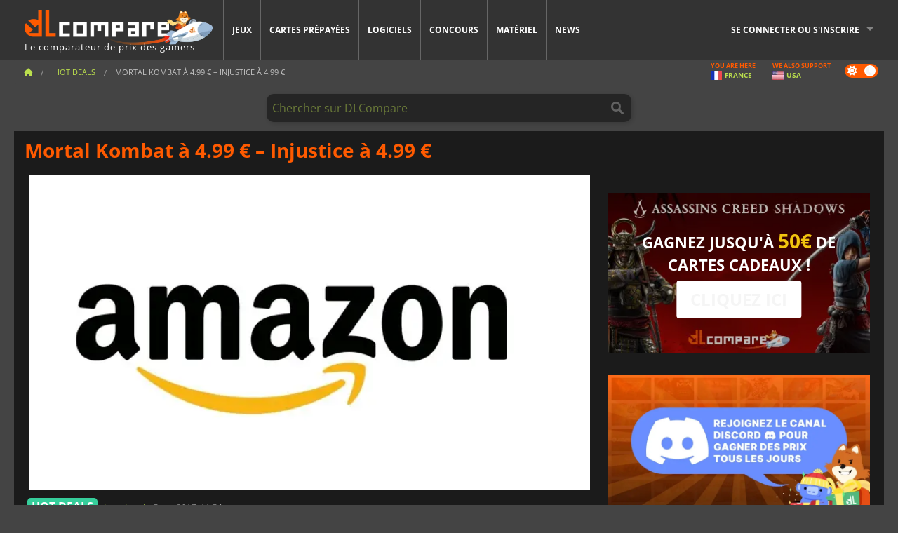

--- FILE ---
content_type: text/html; charset=UTF-8
request_url: https://www.dlcompare.fr/actualites-gaming/mortal-kombat-a-4-99-e-injustice-a-4-99-e
body_size: 9355
content:
<!DOCTYPE html>
<html xmlns="http://www.w3.org/1999/xhtml" lang="fr" xml:lang="fr" prefix="fb: https://www.facebook.com/2008/fbml og: https://ogp.me/ns#">
    <head>
        <link rel="preconnect" href="https://cdn.dlcompare.com">

                                            
    <script>
      var _paq = window._paq = window._paq || [];
      _paq.push(['trackPageView']);
      _paq.push(['enableLinkTracking']);
      (function () {
        var u = "//not-ga.dlcompare.services/";
        _paq.push(['setTrackerUrl', u + 'matomo.php']);
        _paq.push(['setSiteId', '2']);
        var d = document, g = d.createElement('script'), s = d.getElementsByTagName('script')[0];
        g.async = true;
        g.src = u + 'matomo.js';
        s.parentNode.insertBefore(g, s);
      })();
    </script>

                    
        <meta http-equiv="Content-Type" content="text/html; charset=UTF-8">
        <meta name="viewport" content="width=device-width, initial-scale=1.0" >

        <title>    Mortal Kombat à 4.99 € – Injustice à 4.99 €
</title>

                <meta name="twitter:card" content="summary_large_image">
        <meta name="twitter:site" content="@dlcompare_fr">
        <meta name="twitter:title" content="Mortal Kombat à 4.99 € – Injustice à 4.99 €">
        <meta property="og:type" content="website" >
            <meta name="description"            content="Amazon propose des prix très intéressants sur une sélection de jeux en téléchargement. Les prix chez ce célèbre revendeur étant généralement déjà très bas.">
    <meta property="og:description"     content="Amazon propose des prix très intéressants sur une sélection de jeux en téléchargement. Les prix chez ce célèbre revendeur étant généralement déjà très bas.">
    <meta name="keywords"               content="">
    <meta property="og:site_name"       content="DLCompare.fr">
    <meta property="og:title"           content="Mortal Kombat à 4.99 € – Injustice à 4.99 €">
    <meta property="og:url"             content="https://www.dlcompare.fr/actualites-gaming/mortal-kombat-a-4-99-e-injustice-a-4-99-e">
    <meta property="og:image"           content="https://cdn.dlcompare.com/others_jpg/upload/news/image/6115-mortal-kombat-a-4-99-e-injustice-a-4-99-e.jpg.webp">
    <meta name="twitter:image"          content="https://cdn.dlcompare.com/others_jpg/upload/news/image/6115-mortal-kombat-a-4-99-e-injustice-a-4-99-e.jpg.webp">
    <meta name="twitter:description"    content="Amazon propose des prix très intéressants sur une sélection de jeux en téléchargement. Les prix chez ce célèbre revendeur étant généralement déjà très bas.">

    <link rel="canonical" href="https://www.dlcompare.fr/actualites-gaming/mortal-kombat-a-4-99-e-injustice-a-4-99-e">
        <meta name="theme-color" content="#FF5A00">

        <link rel="apple-touch-icon" sizes="180x180" href="https://cdn.dlcompare.com/apple-touch-icon.png.webp">
        <link rel="icon" type="image/png" sizes="16x16" href="https://cdn.dlcompare.com/favicon-16x16.png.webp">
        <link rel="icon" type="image/png" sizes="32x32" href="https://cdn.dlcompare.com/favicon-32x32.png.webp">
        <link rel="mask-icon" color="#ff5a00" href="https://cdn.dlcompare.com/safari-pinned-tab.svg">
        <meta name="msapplication-TileColor" content="#333333">
        <link rel="manifest" href="https://cdn.dlcompare.com/manifest_fr.json">

            

        
                    <link rel="preload" href="https://cdn.dlcompare.com/sprites/upload/sprites/top-games-260125130510.css" as="style">
            <link rel="stylesheet" href="https://cdn.dlcompare.com/sprites/upload/sprites/top-games-260125130510.css">
        
            
        <link rel="preload" href="https://cdn.dlcompare.com/build/fonts/open-sans-v35-latin-regular.2e11868c.woff2" as="font" type="font/woff2" crossorigin>
        <link rel="preload" href="https://cdn.dlcompare.com/build/fonts/open-sans-v35-latin-300.4e3b09cb.woff2" as="font" type="font/woff2" crossorigin>
        <link rel="preload" href="https://cdn.dlcompare.com/build/fonts/open-sans-v35-latin-300italic.b473483c.woff2" as="font" type="font/woff2" crossorigin>
        <link rel="preload" href="https://cdn.dlcompare.com/build/fonts/open-sans-v35-latin-700.50c16efb.woff2" as="font" type="font/woff2" crossorigin>
        <link rel="preload" href="https://cdn.dlcompare.com/build/fonts/open-sans-v35-latin-700italic.2a73bb36.woff2" as="font" type="font/woff2" crossorigin>
        <link rel="preload" href="https://cdn.dlcompare.com/bundles/dlcomparemain/js/vendor/foundation.min.js" as="script">
        <link rel="preload" href="https://cdn.dlcompare.com/bundles/dlcomparemain/js/vendor/modernizr.js" as="script">
        <script>
            window.urlLoadAsyncContents = 'L2FzeW5jLWNvbnRlbnRz';
            window.urlPriceModal = 'L3ByaWNlL2RldGFpbC9faWRf';
        </script>
                    <link rel="stylesheet" href="https://cdn.dlcompare.com/build/dlc-style.1f1b2cd6.css">
                    </head>

    <body class="news-detail-container">
        <div id="fb-root"></div>
                                    
                                    
                
        <script>
            (function () {
                const parts = ("; " + document.cookie).split("; dlcompare_darkmode=");
                const darkMode = parts.length === 2 ? parts.pop().split(";").shift() : '';

                if (!darkMode || (darkMode === 'yes' && !document.body.classList.contains('bad'))) {
                    document.body.classList.add('darkmode');
                }
            })();
        </script>

                                                <div class="wrapper-extension hide-for-small hide-for-medium"></div>
        <div class="wrapper">
            <div class="row grey">
                <nav class="top-bar" data-topbar>
                    <ul class="title-area">
                        <li class="name">
                            <p>
                                <a class="topbar-logo" href="https://www.dlcompare.fr/" title="Comparez les prix des clés CD pour Jeux PC, PS5, XBOX et SWITCH. Achetez vos jeux au meilleur prix (Steam, Origin, Battle.net, Epic Games Store, PSN, Xbox Live).">
                                    <img width="268" height="50" src="https://cdn.dlcompare.com/org/bundles/dlcomparemain/img/logo-dlcompare.png.webp" alt="dlcompare"><br >
                                    <span class="hide-for-small-only">Le comparateur de prix des gamers</span>
                                </a>
                            </p>
                        </li>
                        <li class="toggle-topbar menu-icon"><a href="#" title="Menu"></a></li>
                    </ul>

                    <div class="section top-bar-section">
                        <ul class="left">
                            <li><a href="https://www.dlcompare.fr/jeux">Jeux</a></li>
                            <li><a href="https://www.dlcompare.fr/catalogue-cards">Cartes prépayées</a></li>
                            <li><a href="https://www.dlcompare.fr/logiciels">Logiciels</a></li>
                            <li class="new"><a href="https://www.dlcompare.fr/rewards">Concours</a></li>
                                                            <li class="new"><a href="https://www.dlcompare.fr/item">Matériel</a></li>
                                                        <li><a href="https://www.dlcompare.fr/actualites-gaming">News</a></li>
                        </ul>

                        <ul class="right">
                            <li id="login-section"
                                class="has-dropdown js-async-content"
                                data-block-name="login"
                                data-block-parameters="{&quot;type&quot;:&quot;news&quot;,&quot;id&quot;:227}"
                            >
                                <div class="login-loader-container">
                                    <i class="fas fa-sync fa-spin"></i>
                                </div>
                            </li>
                        </ul>
                    </div>
                </nav>
                <div class="top-nav-bar">
                                                                                    <ul class="breadcrumbs large-7 hide-for-small hide-for-medium left">
                                                                <li class="">
                                    <a href="https://www.dlcompare.fr/" title="Accueil">
                                        <span><i class="fa-solid fa-house"></i></span>
                                    </a>
                                </li>
                            
                <li>
            <a href="https://www.dlcompare.fr/bons-plans" title="Hot Deals">
                <span>Hot Deals</span>
            </a>
        </li>
        <li class="current">Mortal Kombat à 4.99 € – Injustice à 4.99 €
            </li>
                        </ul>
                                        <div class="switches white large-5 medium-12 small-12 right">
                        <div id="darkmode-switch" class="switch round small">
                            <input id="darkmode-checkbox" type="checkbox" checked>
                            <label for="darkmode-checkbox">
                                <span class="darkmode-icon"><i class="fas fa-sun"></i> &nbsp; <i class="fas fa-moon"></i></span>
                                <span class="show-for-sr">Dark mode</span>
                            </label>
                        </div>
                        <div class="js-async-content" data-block-name="geoSite" data-block-parameters="{&quot;currentUrl&quot;:&quot;\/actualites-gaming\/mortal-kombat-a-4-99-e-injustice-a-4-99-e&quot;}"></div>
                    </div>
                </div>
            </div>
                        <div id="js-large-search-container" class="row hide-for-small hide-for-medium search-grid search-container">
                <div>
                    <form method="get" action="https://www.dlcompare.fr/search">
                        <label for="right-label-large" class="hide show-for-sr">Chercher sur DLCompare</label>
                        <input name="q" class="search main-search-input" type="search" id="right-label-large" placeholder="Chercher sur DLCompare">
                        <input type="submit" value="Chercher sur DLCompare" class="hide show-for-sr" >
                    </form>
                </div>
            </div>
            <div class="row hide-for-large-up search-medium search-container">
                <div class="hide-for-small-only medium-2 columns">&nbsp;</div>
                <div class="small-12 medium-8 columns">
                    <form method="get" action="https://www.dlcompare.fr/search">
                        <label for="right-label" class="hide show-for-sr">Chercher sur DLCompare</label>
                        <input name="q" class="search main-search-input" type="search" id="right-label" placeholder="Chercher sur DLCompare">
                        <input type="submit" value="Chercher sur DLCompare" class="hide show-for-sr" >
                    </form>
                </div>
                <div class="hide-for-small-only medium-2 columns">&nbsp;</div>
            </div>
            <div id="main-search-message" class="hide" data-tab-products="Produits" data-tab-shops="Boutiques" data-tab-news="News" data-more-msg="Voir plus de résultats" data-url="https://www.dlcompare.fr/search/autocomplete" data-min-length="3"></div>
            
    <div class="row white">
        <div class="columns">
            <h1> <span>Mortal Kombat à 4.99 € – Injustice à 4.99 €</span></h1>
        </div>
    </div>

<div class="row white pricelist ">
    <div class="small-12 medium-12 large-8 columns">
            <div class="row white">
        <div class="news-columns small-12 medium-12 large-12 columns">
            <div class="article-img">
                                    <img width="800" height="450" src="https://cdn.dlcompare.com/others_jpg/upload/news/image/6115-mortal-kombat-a-4-99-e-injustice-a-4-99-e.jpg.webp" alt="Mortal Kombat à 4.99 € – Injustice à 4.99 €" title="Mortal Kombat à 4.99 € – Injustice à 4.99 €">
                            </div>
            <div class="article">
                <div class="row article-meta">
                    <div class="small-12 columns">
                                                    <span class="price">
                                <span class="p" style="background-color: #36ce9b;">HOT DEALS</span>&nbsp;
                            </span>
                                                <em class="gray">
                                                        
                                                            <a href="https://www.dlcompare.fr/actualites-gaming/auteur/fyra-frost" title="Fyra Frost">
                                    Fyra Frost
                                </a>
                                                        -
                            <em title="5 mai 2017, 11:54">5 mai 2017, 11:54</em></em>
                    </div>
                                    </div>
                
                <div class="news-body">
                    <p>Amazon propose&nbsp;des&nbsp;prix tr&egrave;s&nbsp;int&eacute;ressants sur une s&eacute;lection de (deux) jeux en t&eacute;l&eacute;chargement. Les prix chez ce c&eacute;l&egrave;bre revendeur &eacute;tant g&eacute;n&eacute;ralement d&eacute;j&agrave; tr&egrave;s bas.</p>

<p style="text-align:justify">Une fois votre achat effectu&eacute; vous recevrez une cl&eacute; CD par mail.</p>

<ul>
	<li style="text-align:justify"><strong><a href="https://www.dlcompare.fr/jeux/585/acheter-mortal-kombat-komplete-edition">Mortal Kombat Komplete Edition</a> &agrave; 4.99 &euro;&nbsp;(cl&eacute; Steam)</strong></li>
	<li style="text-align:justify"><strong><a href="https://www.dlcompare.fr/jeux/718/acheter-injustice-les-dieux-sont-parmi-nous">Injustice : Gods Among Us Ultimate Edition</a> &agrave; 4.99 &euro;&nbsp;(cl&eacute; Steam)</strong></li>
</ul>

<p>&nbsp;</p>

<div data-oembed-url="https://youtu.be/YTXuCw0Co9k">
<div style="height:0; left:0; padding-bottom:56.25%; position:relative; width:100%"><iframe allow="accelerometer; clipboard-write; encrypted-media; gyroscope; picture-in-picture;" allowfullscreen="" src="https://www.youtube.com/embed/YTXuCw0Co9k?rel=0" style="top: 0; left: 0; width: 100%; height: 100%; position: absolute; border: 0;" tabindex="-1"></iframe></div>
</div>

<p>&nbsp;</p>
                </div>
            </div>
                        <div class="spacer"></div>
            <div class="social-share">
    <a href="#" class="social-share-button" data-legacy-reveal-id="share-popup" title="Partager">
        <span class="share-title"> Partager</span>
        <i class="fa-solid fa-share"></i>
    </a>
</div>

<div id="share-popup" class="reveal-modal modal" data-reveal>
    <p class="lead">
        <span class="sub-lead">Partager le lien</span>
        <span class="title"></span>
    </p>
    <div class="popup-content">
        <div class="copy-link">
            <div class="input-container">
                <div class="left">
                    <p class="link-title">Lien à partager</p>
                    <input type="text" class="share-link-input" value="" readonly>
                </div>
                <span class="copy-url share-icon-btn" title="Copier le lien">
                    <i class="fa-regular fa-copy"></i>
                    <span>Copier le lien</span>
                </span>
            </div>
        </div>
        <div class="social-icons">
            <span class="share-icon-btn messenger" data-app-id="654810577917691" title="Messenger">
                <i class="fab fa-facebook-messenger" style="color: #1877F2; font-size: 29px;"></i>
                <span>Messenger</span>
            </span>
            <span class="share-icon-btn" data-sharer="twitter" title="Twitter">
                <i class="fa-brands fa-x-twitter" style="background-color: #1C1C1B; color: white; border-radius: 50%;"></i>
                <span>Twitter</span>
            </span>
            <span class="share-icon-btn" data-sharer="facebook" title="Facebook">
                <i class="fab fa-facebook-f" style="border-radius: 50%; background-color: #1877F2; color: white"></i>
                <span>Facebook</span>
            </span>
            <span class="share-icon-btn" data-sharer="email" title="Email">
                <i class="fas fa-envelope" style="font-size: 1.8rem"></i>
                <span>Email</span>
            </span>
            <span class="more-btn share-icon-btn" title="Voir plus">
                <i class="fa fa-ellipsis"></i>
                <span>Voir plus</span>
            </span>
            <span class="share-icon-btn hide" data-sharer="whatsapp" title="Whatsapp">
                <i class="fab fa-whatsapp" style="color: #25D366; font-size: 32px"></i>
                <span>Whatsapp</span>
            </span>
            <span class="share-icon-btn hide" data-sharer="telegram" title="Telegram">
                <i class="fab fa-telegram-plane" style="color: #24A1DE; font-size: 32px"></i>
                <span>Telegram</span>
            </span>
            <span class="share-icon-btn hide" data-sharer="line" title="Line">
                <i class="fab fa-line" style="color: #06c755; font-size: 29px"></i>
                <span>Line</span>
            </span>
        </div>
    </div>
    <span class="close-reveal-modal popup-close-btn">&#215;</span>
</div>

                            <div class="row mt-15 mb-15">
                    <div class="medium-12 columns">
                        <div class="news-author">
    <div class="news-author-avatar">
                                <img src="https://cdn.dlcompare.com/avatar/upload/user/avatar/3345.jpeg.webp" alt="Fyra Frost">
            </div>
    <div class="news-author-info">
        <h2>Fyra Frost</h2>
        <p class="article-count">4056 Articles</p>
        <p>Depuis l&#039;époque de la couverture des tournois de MTG jusqu&#039;à tout ce qui touche aux jeux, je m&#039;intéresse aux derniers jeux et gadgets, car une fille n&#039;en a jamais assez !</p>
                    <div class="mb-8">
                <a href="https://www.dlcompare.fr/actualites-gaming/auteur/fyra-frost" title="Fyra Frost">Voir tous les articles</a>
            </div>
            </div>
</div>

                    </div>
                </div>
                                                <div id="comment">
                <div id="comment-login-request" class="row" style="display: none">
    <div class="large-12 columns">
        <div data-alert class="alert-box info radius">
            Vous pouvez laisser un commentaire ou répondre à un message en vous <a href='#' data-legacy-reveal-id='login' data-reveal>authentifiant</a>
        </div>
    </div>
</div>
<div id="comment-box" class="small-12 medium-12 large-12 post-comment-container" style="display: none">
            <p class="post-nb answering">
            <a href="#" title="Réponse"><img alt="Réponse" src="https://cdn.dlcompare.com/bundles/dlcomparemain/img/icon-answer.png.webp"></a>
            <em>Répondre au message de <strong class="user"></strong></em>
        </p>
        <form name="comment" method="post" action="/comment/news/227/save" id="comment-form">
    <div class="row">
        <div class="large-12 columns">
                    <label for="comment_comment" >
        
                    
                        <textarea     id="comment_comment" name="comment[comment]" required="required" maxlength="1000" placeholder="Votre commentaire doit comporter plus de 50 caractères. Veuillez argumenter et être précis lors de la rédaction de votre commentaire" class="comment-input"
></textarea>

        <small></small>
    </label>
    

        </div>
    </div>
                    <input type="hidden"     id="comment_reply_to" name="comment[reply_to]"
  >

    <div class="row">
        <div class="small-8 columns">
            <p class="post-nb">
                <span class="char-counter">1000</span> caractères restants
            </p>
        </div>
        <div class="small-4 columns">
            <input class="button" type="submit" value="Soumettre">
        </div>
    </div>
    </form>
</div>

                <div class="comment-list-wrapper">
                        


                </div>
                            </div>

            
                            <div><span class="dummy-listing js-internal-serve" data-val="aHR0cHM6Ly93d3cuZGxjb21wYXJlLmZyL3RlbGVwb3J0LzEyMjcvc2VydmU=">
                                <picture>
                                <img
                    loading="lazy"
                    decoding="async"
                    src="https://cdn.dlcompare.com/others_jpg/upload/teleport/image/dlcompare-web-extension-image-fbb057d5.jpg.webp"
                    alt="DLCompare Web Extension FR"
                >
            </picture>
            
        </span>
        <div
        class="js-async-content"
        data-block-name="ad"
        data-block-parameters="{&quot;id&quot;:1227}"
    ></div></div>
            
                    </div>
    </div>
    </div>

    <div class="medium-12 large-4 columns dlc-top">
            <div class="row white news-pool">
            </div>

    
    
    
    
        
            <div class="dummy-side mt-20">
            <div class="dummy-container">
                
    <a href="https://www.dlcompare.fr/rewards"
       title="Concours"
       class="event-poster rps-poster hidden right-zone">
                                                                        
                        <img class="event-thumb" loading="lazy" width="375" height="230" src="https://cdn.dlcompare.com/others_jpg/upload/rewardevent/sthumb/step-into-the-shadows-of-feudal-b6d79b6e-sthumb-2049b5b.jpg.webp" alt="Concours">
    

            <div class="event-poster-text">
                <div class="text-holder">
                    <p style="text-align:center"><span style="font-size:22px"><span style="color:#ffffff"><strong>GAGNEZ JUSQU&#39;&Agrave; </strong></span></span><span style="font-size:28px"><span style="color:#f1c40f"><strong>50&euro;</strong></span></span><span style="font-size:22px"><span style="color:#ffffff"><strong> DE CARTES CADEAUX !</strong></span></span></p>
                    <div class="event-poster-cta" style="text-align:center">
                        <div class="button tiny"
                           style="background-color:#ffffff"
                        ><p style="text-align:center"><span style="font-size:24px"><strong>CLIQUEZ ICI</strong></span></p>
                        </div>
                    </div>
                </div>
            </div>
            </a>


            </div>
        </div>
    
            <div class="dummy-side mt-20">
            <div class="dummy-container">
                                
            <span class="dummy-listing js-internal-serve" data-val="aHR0cHM6Ly93d3cuZGxjb21wYXJlLmZyL3RlbGVwb3J0LzEyMzYvc2VydmU=">
                                <picture>
                                <img
                    loading="lazy"
                    decoding="async"
                    src="https://cdn.dlcompare.com/others_jpg/upload/teleport/image/discord-invite-fr-image-d870be34.jpg.webp"
                    alt="Discord Invite FR"
                >
            </picture>
            
        </span>
        <div
        class="js-async-content"
        data-block-name="ad"
        data-block-parameters="{&quot;id&quot;:1236}"
    ></div>

            </div>
        </div>
    
        
        
            <div class="row white news-pool">
            </div>

        
    
    
    <div class="news-side mt-20">
    <ul>
        <li class="p">Tendances actuelles</li>
                    <li><a href="https://www.dlcompare.fr/actualites-gaming/helldivers-2-introduit-la-guerre-furtive-avec-le-regiment-redacted-70363"><div>Helldivers 2 introduit la guerre furtive avec le régiment Redacted</div></a><div class="news-date-cat">
                        <span class="date" title="20 janv. 2026, 17:09">20/01/2026</span><a target="_blank" href="https://www.dlcompare.fr/actualites-gaming/dernieres-c" title="Gaming News"><span class="news-cat-title" style="background-color: #ff5a00">Gaming News</span></a></div></li>
                    <li><a href="https://www.dlcompare.fr/actualites-gaming/dynasty-warriors-origins-pourrait-devenir-une-trilogie"><div>Dynasty Warriors : Origins pourrait devenir une trilogie</div></a><div class="news-date-cat">
                        <span class="date" title="20 janv. 2026, 15:44">20/01/2026</span><a target="_blank" href="https://www.dlcompare.fr/actualites-gaming/dernieres-c" title="Gaming News"><span class="news-cat-title" style="background-color: #ff5a00">Gaming News</span></a></div></li>
                    <li><a href="https://www.dlcompare.fr/actualites-gaming/le-prochain-successeur-de-titanfall-presentation-de-highguard"><div>Le prochain successeur de Titanfall : Présentation de Highguard</div></a><div class="news-date-cat">
                        <span class="date" title="20 janv. 2026, 15:41">20/01/2026</span><a target="_blank" href="https://www.dlcompare.fr/actualites-gaming/dernieres-c" title="Gaming News"><span class="news-cat-title" style="background-color: #ff5a00">Gaming News</span></a></div></li>
                    <li><a href="https://www.dlcompare.fr/actualites-gaming/benchmark-l-amd-ryzen-9-9950x3d2-bat-le-9950x3d-70308"><div>Benchmark : l’AMD Ryzen 9 9950X3D2 bat le 9950X3D</div></a><div class="news-date-cat">
                        <span class="date" title="20 janv. 2026, 09:44">20/01/2026</span><a target="_blank" href="https://www.dlcompare.fr/actualites-gaming/hardware-c" title="Actualités Hardware"><span class="news-cat-title" style="background-color: #2676b9">Actualités Hardware</span></a></div></li>
                    <li><a href="https://www.dlcompare.fr/actualites-gaming/la-mise-a-jour-des-performances-de-la-ps5-pro-avec-pssr-2-0-est-attendue-avant-la-fin-du-mois-de-mars"><div>La mise à jour des performances de la PS5 Pro avec PSSR 2.0 est attendue avant la fin du mois de mars</div></a><div class="news-date-cat">
                        <span class="date" title="19 janv. 2026, 18:34">19/01/2026</span><a target="_blank" href="https://www.dlcompare.fr/actualites-gaming/hardware-c" title="Actualités Hardware"><span class="news-cat-title" style="background-color: #2676b9">Actualités Hardware</span></a></div></li>
            </ul>
</div>

    <div class="news-side mt-20">
    <ul>
        <li class="p">Actualités, Bons plans</li>
                    <li><a href="https://www.dlcompare.fr/actualites-gaming/team-ninja-devoile-des-sequences-de-gameplay-etendues-pour-nioh-3-70604"><div>Team Ninja dévoile des séquences de gameplay étendues pour Nioh 3</div></a><div class="news-date-cat">
                        <span class="date" title="23 janv. 2026, 19:48">23/01/2026</span><a target="_blank" href="https://www.dlcompare.fr/actualites-gaming/dernieres-c" title="Gaming News"><span class="news-cat-title" style="background-color: #ff5a00">Gaming News</span></a></div></li>
                    <li><a href="https://www.dlcompare.fr/actualites-gaming/de-nouvelles-images-de-stellar-blade-2-evoquent-une-chine-en-ruines-70516"><div>De nouvelles images de Stellar Blade 2 évoquent une Chine en ruines</div></a><div class="news-date-cat">
                        <span class="date" title="22 janv. 2026, 21:26">22/01/2026</span><a target="_blank" href="https://www.dlcompare.fr/actualites-gaming/dernieres-c" title="Gaming News"><span class="news-cat-title" style="background-color: #ff5a00">Gaming News</span></a></div></li>
                    <li><a href="https://www.dlcompare.fr/actualites-gaming/crimson-desert-pret-pour-sa-sortie-apres-avoir-passe-gold-70484"><div>Crimson Desert prêt pour sa sortie après avoir passé Gold</div></a><div class="news-date-cat">
                        <span class="date" title="22 janv. 2026, 15:47">22/01/2026</span><a target="_blank" href="https://www.dlcompare.fr/actualites-gaming/dernieres-c" title="Gaming News"><span class="news-cat-title" style="background-color: #ff5a00">Gaming News</span></a></div></li>
                    <li><a href="https://www.dlcompare.fr/actualites-gaming/ubisoft-arrete-le-remake-de-prince-of-persia-sands-of-time-70481"><div>Ubisoft arrête le remake de Prince of Persia : Sands of Time</div></a><div class="news-date-cat">
                        <span class="date" title="22 janv. 2026, 15:41">22/01/2026</span><a target="_blank" href="https://www.dlcompare.fr/actualites-gaming/dernieres-c" title="Gaming News"><span class="news-cat-title" style="background-color: #ff5a00">Gaming News</span></a></div></li>
                    <li><a href="https://www.dlcompare.fr/actualites-gaming/vente-fanatical-janvier-2026-economisez-jusqu-a-96-70389"><div>Vente Fanatical janvier 2026 : économisez jusqu’à 96%</div></a><div class="news-date-cat">
                        <span class="date" title="21 janv. 2026, 08:48">21/01/2026</span><span><span class="news-cat-title" style="background-color: #36ce9b">Hot Deals</span></span></div></li>
                    <li><a href="https://www.dlcompare.fr/actualites-gaming/mio-memories-in-orbit-brille-par-son-art-et-son-atmosphere"><div>MIO : Memories in Orbit brille par son art et son atmosphère</div></a><div class="news-date-cat">
                        <span class="date" title="20 janv. 2026, 15:44">20/01/2026</span><a target="_blank" href="https://www.dlcompare.fr/actualites-gaming/dernieres-c" title="Gaming News"><span class="news-cat-title" style="background-color: #ff5a00">Gaming News</span></a></div></li>
            </ul>
</div>


            
    
    <ul class="dlc-top-list">
                                    <li class="p">Jeux populaires</li>
                    
                    <li>
                <a href="https://www.dlcompare.fr/jeux/100014027/acheter-diplomacy-is-not-an-option-steam-key">
                                            <i class="gt gt-100014027"></i>
                                        <div>
                        <div class="g-name">Diplomacy is Not an Option</div>
                        <div class="s-name">Eneba</div>
                    </div>
                </a>
                <span>2.49&euro;</span>
            </li>
                    <li>
                <a href="https://www.dlcompare.fr/jeux/100035362/acheter-arc-raiders-steam-key">
                                            <i class="gt gt-100035362"></i>
                                        <div>
                        <div class="g-name">ARC Raiders</div>
                        <div class="s-name">Game Boost</div>
                    </div>
                </a>
                <span>24.03&euro;</span>
            </li>
                    <li>
                <a href="https://www.dlcompare.fr/jeux/100035647/acheter-call-of-duty-black-ops-7-steam-key">
                                            <i class="gt gt-100035647"></i>
                                        <div>
                        <div class="g-name">Call of Duty Black Ops 7</div>
                        <div class="s-name">Cdiscount</div>
                    </div>
                </a>
                <span>41.99&euro;</span>
            </li>
                    <li>
                <a href="https://www.dlcompare.fr/jeux/100034768/acheter-battlefield-6">
                                            <i class="gt gt-100034768"></i>
                                        <div>
                        <div class="g-name">Battlefield 6</div>
                        <div class="s-name">Kinguin</div>
                    </div>
                </a>
                <span>34.16&euro;</span>
            </li>
                    <li>
                <a href="https://www.dlcompare.fr/jeux/100036452/acheter-football-manager-26-steam-key">
                                            <i class="gt gt-100036452"></i>
                                        <div>
                        <div class="g-name">Football Manager 26</div>
                        <div class="s-name">K4G</div>
                    </div>
                </a>
                <span>31.46&euro;</span>
            </li>
            </ul>

    
    
    
    <div class="mt-20">
        
    
    <ul class="dlc-top-list">
                                    <li class="p">Nouveaux jeux</li>
                    
                    <li>
                <a href="https://www.dlcompare.fr/jeux/100037494/acheter-sky-harvest-steam-key">
                                            <i class="gt gt-100037494"></i>
                                        <div>
                        <div class="g-name">Sky Harvest</div>
                        <div class="s-name">Kinguin</div>
                    </div>
                </a>
                <span>4.50&euro;</span>
            </li>
                    <li>
                <a href="https://www.dlcompare.fr/jeux/100037440/acheter-escape-from-ever-after-steam-key">
                                            <i class="gt gt-100037440"></i>
                                        <div>
                        <div class="g-name">Escape from Ever After</div>
                        <div class="s-name">Kinguin</div>
                    </div>
                </a>
                <span>6.70&euro;</span>
            </li>
                    <li>
                <a href="https://www.dlcompare.fr/jeux/100037483/acheter-turnbound-steam-key">
                                            <i class="gt gt-100037483"></i>
                                        <div>
                        <div class="g-name">Turnbound</div>
                        <div class="s-name">Yuplay</div>
                    </div>
                </a>
                <span>4.20&euro;</span>
            </li>
                    <li>
                <a href="https://www.dlcompare.fr/jeux/100037469/acheter-bladesong-steam-key">
                                            <i class="gt gt-100037469"></i>
                                        <div>
                        <div class="g-name">Bladesong</div>
                        <div class="s-name">Kinguin</div>
                    </div>
                </a>
                <span>9.45&euro;</span>
            </li>
                    <li>
                <a href="https://www.dlcompare.fr/jeux/100031327/acheter-fatal-fury-city-of-the-wolves-steam-key">
                                            <i class="gt gt-100031327"></i>
                                        <div>
                        <div class="g-name">Fatal Fury City of the Wolves</div>
                        <div class="s-name">Instant Gaming</div>
                    </div>
                </a>
                <span>13.99&euro;</span>
            </li>
            </ul>

    </div>
    <div class="mt-20">
        
    
    <ul class="dlc-top-list">
                                    <li class="p">Bientôt disponible</li>
                    
                    <li>
                <a href="https://www.dlcompare.fr/jeux/100031334/acheter-cairn-steam-key">
                                            <i class="gt gt-100031334"></i>
                                        <div>
                        <div class="g-name">Cairn</div>
                        <div class="s-name">Kinguin</div>
                    </div>
                </a>
                <span>16.65&euro;</span>
            </li>
                    <li>
                <a href="https://www.dlcompare.fr/jeux/100035604/acheter-code-vein-ii-steam-key">
                                            <i class="gt gt-100035604"></i>
                                        <div>
                        <div class="g-name">CODE VEIN 2</div>
                        <div class="s-name">K4G</div>
                    </div>
                </a>
                <span>45.72&euro;</span>
            </li>
                    <li>
                <a href="https://www.dlcompare.fr/jeux/100036698/acheter-vampires-bloodlord-rising-steam-key">
                                            <i class="gt gt-100036698"></i>
                                        <div>
                        <div class="g-name">Vampires Bloodlord Rising</div>
                        <div class="s-name">Kinguin</div>
                    </div>
                </a>
                <span>13.49&euro;</span>
            </li>
                    <li>
                <a href="https://www.dlcompare.fr/jeux/100036548/acheter-dragon-quest-vii-reimagined">
                                            <i class="gt gt-100036548"></i>
                                        <div>
                        <div class="g-name">Dragon Quest 7 Reimagined</div>
                        <div class="s-name">Cdiscount</div>
                    </div>
                </a>
                <span>45.99&euro;</span>
            </li>
                    <li>
                <a href="https://www.dlcompare.fr/jeux/100036734/acheter-my-hero-academia-all-s-justice-steam-key">
                                            <i class="gt gt-100036734"></i>
                                        <div>
                        <div class="g-name">MY HERO ACADEMIA All’s Justice</div>
                        <div class="s-name">Gamesplanet US</div>
                    </div>
                </a>
                <span>43.11&euro;</span>
            </li>
            </ul>

    </div>
    </div>
</div>
        </div>

        
<div class="newsletter grey-2">
    <div class="row">
        <div class="medium-8 columns">
            <div class="title-5">Recevez les meilleurs prix, codes promo et tous les bons plans Gamer</div>
            <p>Inscrivez vous à la newsletter DLCompare</p>
        </div>

        <div class="medium-4 columns">
            <form id="newsletter-subscribe" class="mc-embedded-subscribe-form" data-url="https://www.dlcompare.fr/newsletter" name="mc-embedded-subscribe-form" method="post" action="//dlcompare.us6.list-manage.com/subscribe/post?u=e8362d35b6f6135ecee9fc53a&amp;id=9ab1373aa1">
                <div class="row collapse mt-10">
                    <div class="small-8 medium-8 columns">
                        <label for="mce-EMAIL" class="hide show-for-sr">Email</label>
                        <input type="email" name="EMAIL" id="mce-EMAIL" required placeholder="souscrire@exemple.fr">
                    </div>
                    <div class="hide-left">
                        <label for="9ab1373aa1" class="show-for-sr">Ne remplissez pas</label>
                        <input type="text" name="b_e8362d35b6f6135ecee9fc53a_9ab1373aa1" id="9ab1373aa1" value="">
                    </div>
                    <div class="small-4 medium-4 columns">
                        <input type="submit" name="subscribe" class="postfix small button bold-btn sharp expand" value="s&#039;inscrire">
                    </div>
                </div>
            </form>
        </div>
    </div>
</div>


        
        <div class="footer-bottom grey-2">
            <div class="row">
                                    
<div class="large-8 medium-6 columns">
    <a class="footer-bottom-logo" href="https://www.dlcompare.fr/" title="DLcompare"></a>
    <ul class="footer-bottom-links">
                                                                    <li>
                                    <span class="footer-link" data-index="0" title="BOUTIQUES">BOUTIQUES</span>
                                </li>
                                                            <li>
                                    <span class="footer-link" data-index="1" title="PLATEFORMES DE JEUX">PLATEFORMES DE JEUX</span>
                                </li>
                                                            <li>
                                    <span class="footer-link" data-index="2" title="CONTACT">CONTACT</span>
                                </li>
                                                            <li>
                                    <span class="footer-link" data-index="3" title="FAQ">FAQ</span>
                                </li>
                                                            <li>
                                    <span class="footer-link" data-index="4" title="MENTIONS LEGALES">MENTIONS LEGALES</span>
                                </li>
                                                            <li>
                                    <span class="footer-link" data-index="5" title="PLAN DU SITE">PLAN DU SITE</span>
                                </li>
                            
                                        <li>
                <div class="country-selection">
                    <a href="#" title="choisissez votre pays" class="current-site dropdown-toggle langue" data-toggle="dropdown" data-dropdown="all-sites" data-options="ignore_repositioning">
                        <i class="fl fl-fr"></i>
                        <span>France</span>
                        <i class="fa fa-caret-down"></i>
                    </a>
                    <ul id="all-sites" class="dropdown-menu f-dropdown langue-dropdown" data-dropdown-content style="display: none">
                        
                        
                                                                                                                    <li>
                                    <a href="https://www.dlcompare.com" class="site-switch">
                                        <i class="fl fl-us"></i>
                                        <span>USA (&#36;)</span>
                                    </a>
                                </li>
                                                                                                                                                                                                    <li>
                                    <a href="https://www.dlcompare.de" class="site-switch">
                                        <i class="fl fl-de"></i>
                                        <span>Germany (&euro;)</span>
                                    </a>
                                </li>
                                                                                                                                                <li>
                                    <a href="https://www.dlcompare.co.uk" class="site-switch">
                                        <i class="fl fl-uk"></i>
                                        <span>United Kingdom (&pound;)</span>
                                    </a>
                                </li>
                                                                                                                                                <li>
                                    <a href="https://www.dlcompare.pt" class="site-switch">
                                        <i class="fl fl-pt"></i>
                                        <span>Portugal (&euro;)</span>
                                    </a>
                                </li>
                                                                                                                                                <li>
                                    <a href="https://www.dlcompare.es" class="site-switch">
                                        <i class="fl fl-es"></i>
                                        <span>Spain (&euro;)</span>
                                    </a>
                                </li>
                                                                                                                                                <li>
                                    <a href="https://www.dlcompare.it" class="site-switch">
                                        <i class="fl fl-it"></i>
                                        <span>Italy (&euro;)</span>
                                    </a>
                                </li>
                                                                                                                                                <li>
                                    <a href="https://www.dlcompare.ru" class="site-switch">
                                        <i class="fl fl-ru"></i>
                                        <span>Russian (&#8381;)</span>
                                    </a>
                                </li>
                                                                                                                                                <li>
                                    <a href="https://www.dlcompare.se" class="site-switch">
                                        <i class="fl fl-se"></i>
                                        <span>Sweden (kr.)</span>
                                    </a>
                                </li>
                                                                                                                                                <li>
                                    <a href="https://www.dlcompare.pl" class="site-switch">
                                        <i class="fl fl-pl"></i>
                                        <span>Poland (zł)</span>
                                    </a>
                                </li>
                                                                                                                                                <li>
                                    <a href="https://www.dlcompare.nl" class="site-switch">
                                        <i class="fl fl-nl"></i>
                                        <span>Netherlands (&euro;)</span>
                                    </a>
                                </li>
                                                                                                                                                <li>
                                    <a href="https://www.dlcompare.vn" class="site-switch">
                                        <i class="fl fl-vn"></i>
                                        <span>Việt Nam (&#8363;)</span>
                                    </a>
                                </li>
                                                                                                                                                <li>
                                    <a href="https://www.dlcompare.in" class="site-switch">
                                        <i class="fl fl-in"></i>
                                        <span>India (&#8377;)</span>
                                    </a>
                                </li>
                                                                        </ul>
                </div>
            </li>
        
                            </ul>
    <p class="copyright">© 2026 SAS DIGITAL SERVICES, Tous droits réservés.</p>
</div>
<div class="large-4 medium-6 columns">
    <ul class="footer-bottom-social">
                                                        <li class="social-item">
                    <a target="_blank" href="https://twitter.com/dlcompare_fr" title="dLcompare Twitter" rel="noreferrer">
                        <span class="fa-stack">
                          <i class="fa-solid fa-circle fa-stack-2x"></i>
                          <i class="fa-brands fa-x-twitter fa-stack-1x"></i>
                        </span>
                    </a>
                </li>
                                                <li class="social-item">
                    <a target="_blank" href="https://www.facebook.com/dlcompare" title="dLcompare Facebook" rel="noreferrer">
                        <span class="fa-stack">
                          <i class="fa-solid fa-circle fa-stack-2x"></i>
                          <i class="fa-brands fa-facebook-f fa-stack-1x"></i>
                        </span>
                    </a>
                </li>
                                                                    <li class="social-item">
                    <a target="_blank" href="https://www.instagram.com/dlcompare.fr/" title="dLcompare Instagram" rel="noreferrer">
                        <span class="fa-stack">
                          <i class="fa-solid fa-circle fa-stack-2x"></i>
                          <i class="fa-brands fa-instagram fa-stack-1x"></i>
                        </span>
                    </a>
                </li>
                                                                    <li class="social-item">
                    <a target="_blank" href="https://www.youtube.com/channel/UCFPaA0uEfBLhrNpXPU4zHIw" title="dLcompare Youtube" rel="noreferrer">
                        <span class="fa-stack">
                          <i class="fa-solid fa-circle fa-stack-2x"></i>
                          <i class="fa-brands fa-youtube fa-stack-1x"></i>
                        </span>
                    </a>
                </li>
                                                                    <li class="social-item">
                    <a target="_blank" href="https://discord.gg/MunJjNVE3W" title="dLcompare Discord" rel="noreferrer">
                        <span class="fa-stack">
                          <i class="fa-solid fa-circle fa-stack-2x"></i>
                          <i class="fa-brands fa-discord fa-stack-1x"></i>
                        </span>
                    </a>
                </li>
                        </ul>
</div>
    <script>window.footerLinks = [{"url":"aHR0cHM6Ly93d3cuZGxjb21wYXJlLmZyL2JvdXRpcXVlcw==","label":"BOUTIQUES"},{"url":"aHR0cHM6Ly93d3cuZGxjb21wYXJlLmZyL3BsYXRlZm9ybWVzLXRlbGVjaGFyZ2VtZW50","label":"PLATEFORMES DE JEUX"},{"url":"aHR0cHM6Ly93d3cuZGxjb21wYXJlLmZyL2NvbnRhY3Q=","label":"CONTACT"},{"url":"aHR0cHM6Ly93d3cuZGxjb21wYXJlLmZyL2ZhcQ==","label":"FAQ"},{"url":"aHR0cHM6Ly93d3cuZGxjb21wYXJlLmZyL2luZm9ybWF0aW9u","label":"MENTIONS LEGALES"},{"url":"aHR0cHM6Ly93d3cuZGxjb21wYXJlLmZyL3NpdGVtYXA=","label":"PLAN DU SITE"}] </script>
                            </div>
        </div>

        <script src="https://cdn.dlcompare.com/build/dlc.ea5d3db7.js"></script>
        <script src="https://cdn.dlcompare.com/bundles/dlcomparemain/js/vendor/foundation.min.js"></script>
        <script src="https://cdn.dlcompare.com/bundles/dlcomparemain/js/vendor/modernizr.js"></script>

        
            <script>
    $("document").ready(function () {
        new window.CommentSection({
            'charLimit': "1000",
            'minChar': "50",
            'minMsg': "Votre commentaire doit faire au moins 50 caractères!",
            'urlMsg': "Pas d&#039;URL dans vos commentaires s&#039;il vous plaît",
            'translatePath': "L2FqYXgvdHJhbnNsYXRlLWNvbW1lbnQvX2lkXw=="
        });
    });
</script>


    
            <script type="application/ld+json">[{"@context":"https://schema.org","@type":"Corporation","name":"dlcompare","url":"https://www.dlcompare.fr","logo":"https://cdn.dlcompare.com/bundles/dlcomparemain/img/logo-dlcompare.png.webp","sameAs":["https://www.facebook.com/dlcompare","https://twitter.com/dlcompare_fr"]},{"@context":"https://schema.org/","@type":"WebSite","name":"dlcompare","url":"https://www.dlcompare.fr","potentialAction":{"@type":"SearchAction","target":{"@type":"EntryPoint","urlTemplate":"https://www.dlcompare.fr/search?q={search_term_string}"},"query-input":"required name=search_term_string"}},{"@context":"https://schema.org","@type":"BreadcrumbList","itemListElement":[{"@type":"ListItem","position":1,"name":"Accueil","item":"https://www.dlcompare.fr/"},{"@type":"ListItem","position":2,"name":"Actualit\u00e9s, Bons plans","item":"https://www.dlcompare.fr/actualites-gaming"},{"@type":"ListItem","position":3,"name":"Mortal Kombat \u00e0 4.99 \u20ac \u2013 Injustice \u00e0 4.99 \u20ac"}]},{"@context":"https://schema.org/","@type":"NewsArticle","url":"https://www.dlcompare.fr/actualites-gaming/mortal-kombat-a-4-99-e-injustice-a-4-99-e","publisher":{"@type":"Organization","name":"DLCompare","logo":{"@type":"ImageObject","url":"https://cdn.dlcompare.com/bundles/dlcomparemain/img/logo-dlcompare-og.jpg.webp","width":200,"height":200}},"headline":"Mortal Kombat \u00e0 4.99 \u20ac \u2013 Injustice \u00e0 4.99 \u20ac","description":"Amazon propose&nbsp;des&nbsp;prix tr&egrave;s&nbsp;int&eacute;ressants sur une s&eacute;lection de (deux) jeux en t&eacute;l&eacute;chargement. Les prix chez ce c&eacute;l&egrave;bre revendeur &eacute;tant g&eacute;n&eacute;ralement d&eacute;j&agrave; tr&egrave;s bas.\r\n\r\nUne fois votre achat effectu&eacute; vous recevrez une cl&eacute; CD par mail.\r\n\r\n\r\n\tMortal Kombat Komplete Edition &agrave; 4.99 &euro;&nbsp;(cl&eacute; Steam)\r\n\tInjustice : Gods Among Us Ultimate Edition &agrave; 4.99 &euro;&nbsp;(cl&eacute; Steam)\r\n\r\n\r\n&nbsp;","keywords":"","genre":"Hot Deals","articleSection":"Hot Deals","inLanguage":"fr_FR","mainEntityOfPage":"https://www.dlcompare.fr/actualites-gaming/mortal-kombat-a-4-99-e-injustice-a-4-99-e","datePublished":"2017-05-05T11:54:00+02:00","dateModified":"2017-05-05T11:54:00+02:00","author":{"@type":"Person","name":"Fyra Frost","url":"https://www.dlcompare.fr/actualites-gaming/auteur/fyra-frost"},"commentCount":0,"comments":[],"image":["https://cdn.dlcompare.com/others_jpg/upload/news/image/6115-mortal-kombat-a-4-99-e-injustice-a-4-99-e.jpg.webp"]}]</script>
    </body>
</html>


--- FILE ---
content_type: text/css
request_url: https://cdn.dlcompare.com/sprites/upload/sprites/top-games-260125130510.css
body_size: -566
content:
.gt-100031334{background:url(top-games-260125130510.jpg.webp) no-repeat 0 0;width:78px;height:38px}.gt-100035604{background:url(top-games-260125130510.jpg.webp) no-repeat -78px 0;width:78px;height:38px}.gt-100036698{background:url(top-games-260125130510.jpg.webp) no-repeat -156px 0;width:78px;height:38px}.gt-100036734{background:url(top-games-260125130510.jpg.webp) no-repeat -234px 0;width:78px;height:38px}.gt-100035556{background:url(top-games-260125130510.jpg.webp) no-repeat -312px 0;width:78px;height:38px}.gt-100036548{background:url(top-games-260125130510.jpg.webp) no-repeat -390px 0;width:78px;height:38px}.gt-100037393{background:url(top-games-260125130510.jpg.webp) no-repeat -468px 0;width:78px;height:38px}.gt-100036644{background:url(top-games-260125130510.jpg.webp) no-repeat -546px 0;width:78px;height:38px}.gt-100037113{background:url(top-games-260125130510.jpg.webp) no-repeat -624px 0;width:78px;height:38px}.gt-100032532{background:url(top-games-260125130510.jpg.webp) no-repeat -702px 0;width:78px;height:38px}.gt-100035628{background:url(top-games-260125130510.jpg.webp) no-repeat 0 -38px;width:78px;height:38px}.gt-100035278{background:url(top-games-260125130510.jpg.webp) no-repeat -78px -38px;width:78px;height:38px}.gt-100035607{background:url(top-games-260125130510.jpg.webp) no-repeat -156px -38px;width:78px;height:38px}.gt-100036553{background:url(top-games-260125130510.jpg.webp) no-repeat -234px -38px;width:78px;height:38px}.gt-100036157{background:url(top-games-260125130510.jpg.webp) no-repeat -312px -38px;width:78px;height:38px}.gt-100011725{background:url(top-games-260125130510.jpg.webp) no-repeat -390px -38px;width:78px;height:38px}.gt-100037385{background:url(top-games-260125130510.jpg.webp) no-repeat -468px -38px;width:78px;height:38px}.gt-100037473{background:url(top-games-260125130510.jpg.webp) no-repeat -546px -38px;width:78px;height:38px}.gt-100034179{background:url(top-games-260125130510.jpg.webp) no-repeat -624px -38px;width:78px;height:38px}.gt-100035693{background:url(top-games-260125130510.jpg.webp) no-repeat -702px -38px;width:78px;height:38px}.gt-100031383{background:url(top-games-260125130510.jpg.webp) no-repeat 0 -76px;width:78px;height:38px}.gt-100011511{background:url(top-games-260125130510.jpg.webp) no-repeat -78px -76px;width:78px;height:38px}.gt-100037494{background:url(top-games-260125130510.jpg.webp) no-repeat -156px -76px;width:78px;height:38px}.gt-100037440{background:url(top-games-260125130510.jpg.webp) no-repeat -234px -76px;width:78px;height:38px}.gt-100037483{background:url(top-games-260125130510.jpg.webp) no-repeat -312px -76px;width:78px;height:38px}.gt-100037469{background:url(top-games-260125130510.jpg.webp) no-repeat -390px -76px;width:78px;height:38px}.gt-100031327{background:url(top-games-260125130510.jpg.webp) no-repeat -468px -76px;width:78px;height:38px}.gt-100023261{background:url(top-games-260125130510.jpg.webp) no-repeat -546px -76px;width:78px;height:38px}.gt-100037480{background:url(top-games-260125130510.jpg.webp) no-repeat -624px -76px;width:78px;height:38px}.gt-100037475{background:url(top-games-260125130510.jpg.webp) no-repeat -702px -76px;width:78px;height:38px}.gt-100037466{background:url(top-games-260125130510.jpg.webp) no-repeat 0 -114px;width:78px;height:38px}.gt-100037458{background:url(top-games-260125130510.jpg.webp) no-repeat -78px -114px;width:78px;height:38px}.gt-100024716{background:url(top-games-260125130510.jpg.webp) no-repeat -156px -114px;width:78px;height:38px}.gt-100037405{background:url(top-games-260125130510.jpg.webp) no-repeat -234px -114px;width:78px;height:38px}.gt-100014027{background:url(top-games-260125130510.jpg.webp) no-repeat -312px -114px;width:78px;height:38px}.gt-100035362{background:url(top-games-260125130510.jpg.webp) no-repeat -390px -114px;width:78px;height:38px}.gt-100035647{background:url(top-games-260125130510.jpg.webp) no-repeat -468px -114px;width:78px;height:38px}.gt-100034768{background:url(top-games-260125130510.jpg.webp) no-repeat -546px -114px;width:78px;height:38px}.gt-100036452{background:url(top-games-260125130510.jpg.webp) no-repeat -624px -114px;width:78px;height:38px}.gt-100030654{background:url(top-games-260125130510.jpg.webp) no-repeat -702px -114px;width:78px;height:38px}.gt-100025618{background:url(top-games-260125130510.jpg.webp) no-repeat 0 -152px;width:78px;height:38px}.gt-100013325{background:url(top-games-260125130510.jpg.webp) no-repeat -78px -152px;width:78px;height:38px}.gt-100037403{background:url(top-games-260125130510.jpg.webp) no-repeat -156px -152px;width:78px;height:38px}.gt-100034178{background:url(top-games-260125130510.jpg.webp) no-repeat -234px -152px;width:78px;height:38px}.gt-100035936{background:url(top-games-260125130510.jpg.webp) no-repeat -312px -152px;width:78px;height:38px}.gt-100034940{background:url(top-games-260125130510.jpg.webp) no-repeat -390px -152px;width:78px;height:38px}.gt-100014199{background:url(top-games-260125130510.jpg.webp) no-repeat -468px -152px;width:78px;height:38px}.gt-100023390{background:url(top-games-260125130510.jpg.webp) no-repeat -546px -152px;width:78px;height:38px}.gt-100032529{background:url(top-games-260125130510.jpg.webp) no-repeat -624px -152px;width:78px;height:38px}.gt-100034856{background:url(top-games-260125130510.jpg.webp) no-repeat -702px -152px;width:78px;height:38px}.gt-100029916{background:url(top-games-260125130510.jpg.webp) no-repeat 0 -190px;width:78px;height:38px}.gt-100014191{background:url(top-games-260125130510.jpg.webp) no-repeat -78px -190px;width:78px;height:38px}.gt-100031843{background:url(top-games-260125130510.jpg.webp) no-repeat -156px -190px;width:78px;height:38px}.gt-100019270{background:url(top-games-260125130510.jpg.webp) no-repeat -234px -190px;width:78px;height:38px}.gt-100020033{background:url(top-games-260125130510.jpg.webp) no-repeat -312px -190px;width:78px;height:38px}.gt-100031516{background:url(top-games-260125130510.jpg.webp) no-repeat -390px -190px;width:78px;height:38px}.gt-100029700{background:url(top-games-260125130510.jpg.webp) no-repeat -468px -190px;width:78px;height:38px}.gt-100017212{background:url(top-games-260125130510.jpg.webp) no-repeat -546px -190px;width:78px;height:38px}.gt-100011743{background:url(top-games-260125130510.jpg.webp) no-repeat -624px -190px;width:78px;height:38px}.gt-100015090{background:url(top-games-260125130510.jpg.webp) no-repeat -702px -190px;width:78px;height:38px}.gt-100019146{background:url(top-games-260125130510.jpg.webp) no-repeat 0 -228px;width:78px;height:38px}.gt-100019120{background:url(top-games-260125130510.jpg.webp) no-repeat -78px -228px;width:78px;height:38px}.gt-100014225{background:url(top-games-260125130510.jpg.webp) no-repeat -156px -228px;width:78px;height:38px}.gt-100014368{background:url(top-games-260125130510.jpg.webp) no-repeat -234px -228px;width:78px;height:38px}.gt-100020337{background:url(top-games-260125130510.jpg.webp) no-repeat -312px -228px;width:78px;height:38px}.gt-100014130{background:url(top-games-260125130510.jpg.webp) no-repeat -390px -228px;width:78px;height:38px}.gt-100013669{background:url(top-games-260125130510.jpg.webp) no-repeat -468px -228px;width:78px;height:38px}.gt-100033462{background:url(top-games-260125130510.jpg.webp) no-repeat -546px -228px;width:78px;height:38px}.gt-100013667{background:url(top-games-260125130510.jpg.webp) no-repeat -624px -228px;width:78px;height:38px}.gt-100029120{background:url(top-games-260125130510.jpg.webp) no-repeat -702px -228px;width:78px;height:38px}.gt-100006440{background:url(top-games-260125130510.jpg.webp) no-repeat 0 -266px;width:78px;height:38px}.gt-100029107{background:url(top-games-260125130510.jpg.webp) no-repeat -78px -266px;width:78px;height:38px}.gt-100016177{background:url(top-games-260125130510.jpg.webp) no-repeat -156px -266px;width:78px;height:38px}.gt-100005894{background:url(top-games-260125130510.jpg.webp) no-repeat -234px -266px;width:78px;height:38px}.gt-100033463{background:url(top-games-260125130510.jpg.webp) no-repeat -312px -266px;width:78px;height:38px}.gt-100033246{background:url(top-games-260125130510.jpg.webp) no-repeat -390px -266px;width:78px;height:38px}.gt-216{background:url(top-games-260125130510.jpg.webp) no-repeat -468px -266px;width:78px;height:38px}.gt-506{background:url(top-games-260125130510.jpg.webp) no-repeat -546px -266px;width:78px;height:38px}.gt-100000138{background:url(top-games-260125130510.jpg.webp) no-repeat -624px -266px;width:78px;height:38px}.gt-100003700{background:url(top-games-260125130510.jpg.webp) no-repeat -702px -266px;width:78px;height:38px}.gt-100006181{background:url(top-games-260125130510.jpg.webp) no-repeat 0 -304px;width:78px;height:38px}.gt-100007032{background:url(top-games-260125130510.jpg.webp) no-repeat -78px -304px;width:78px;height:38px}.gt-100007044{background:url(top-games-260125130510.jpg.webp) no-repeat -156px -304px;width:78px;height:38px}.gt-100008020{background:url(top-games-260125130510.jpg.webp) no-repeat -234px -304px;width:78px;height:38px}.gt-100011234{background:url(top-games-260125130510.jpg.webp) no-repeat -312px -304px;width:78px;height:38px}.gt-100011625{background:url(top-games-260125130510.jpg.webp) no-repeat -390px -304px;width:78px;height:38px}.gt-100011749{background:url(top-games-260125130510.jpg.webp) no-repeat -468px -304px;width:78px;height:38px}.gt-100011803{background:url(top-games-260125130510.jpg.webp) no-repeat -546px -304px;width:78px;height:38px}.gt-100014411{background:url(top-games-260125130510.jpg.webp) no-repeat -624px -304px;width:78px;height:38px}.gt-100014418{background:url(top-games-260125130510.jpg.webp) no-repeat -702px -304px;width:78px;height:38px}.gt-100014425{background:url(top-games-260125130510.jpg.webp) no-repeat 0 -342px;width:78px;height:38px}.gt-100014690{background:url(top-games-260125130510.jpg.webp) no-repeat -78px -342px;width:78px;height:38px}.gt-100019278{background:url(top-games-260125130510.jpg.webp) no-repeat -156px -342px;width:78px;height:38px}.gt-100019283{background:url(top-games-260125130510.jpg.webp) no-repeat -234px -342px;width:78px;height:38px}.gt-100019821{background:url(top-games-260125130510.jpg.webp) no-repeat -312px -342px;width:78px;height:38px}.gt-100019934{background:url(top-games-260125130510.jpg.webp) no-repeat -390px -342px;width:78px;height:38px}.gt-100035008{background:url(top-games-260125130510.jpg.webp) no-repeat -468px -342px;width:78px;height:38px}.gt-100037326{background:url(top-games-260125130510.jpg.webp) no-repeat -546px -342px;width:78px;height:38px}.gt-100035284{background:url(top-games-260125130510.jpg.webp) no-repeat -624px -342px;width:78px;height:38px}.gt-100035798{background:url(top-games-260125130510.jpg.webp) no-repeat -702px -342px;width:78px;height:38px}.gt-100035906{background:url(top-games-260125130510.jpg.webp) no-repeat 0 -380px;width:78px;height:38px}.gt-100006087{background:url(top-games-260125130510.jpg.webp) no-repeat -78px -380px;width:78px;height:38px}.gt-100030948{background:url(top-games-260125130510.jpg.webp) no-repeat -156px -380px;width:78px;height:38px}.gt-100017044{background:url(top-games-260125130510.jpg.webp) no-repeat -234px -380px;width:78px;height:38px}.gt-100034579{background:url(top-games-260125130510.jpg.webp) no-repeat -312px -380px;width:78px;height:38px}.gt-800{background:url(top-games-260125130510.jpg.webp) no-repeat -390px -380px;width:78px;height:38px}.gt-100032036{background:url(top-games-260125130510.jpg.webp) no-repeat -468px -380px;width:78px;height:38px}.gt-100014145{background:url(top-games-260125130510.jpg.webp) no-repeat -546px -380px;width:78px;height:38px}.gt-100033197{background:url(top-games-260125130510.jpg.webp) no-repeat -624px -380px;width:78px;height:38px}.gt-100033367{background:url(top-games-260125130510.jpg.webp) no-repeat -702px -380px;width:78px;height:38px}.gt-100019864{background:url(top-games-260125130510.jpg.webp) no-repeat 0 -418px;width:78px;height:38px}.gt-100037208{background:url(top-games-260125130510.jpg.webp) no-repeat -78px -418px;width:78px;height:38px}.gt-100036161{background:url(top-games-260125130510.jpg.webp) no-repeat -156px -418px;width:78px;height:38px}.gt-100034948{background:url(top-games-260125130510.jpg.webp) no-repeat -234px -418px;width:78px;height:38px}.gt-100036805{background:url(top-games-260125130510.jpg.webp) no-repeat -312px -418px;width:78px;height:38px}.gt-100035290{background:url(top-games-260125130510.jpg.webp) no-repeat -390px -418px;width:78px;height:38px}.gt-100037187{background:url(top-games-260125130510.jpg.webp) no-repeat -468px -418px;width:78px;height:38px}.gt-100005965{background:url(top-games-260125130510.jpg.webp) no-repeat -546px -418px;width:78px;height:38px}.gt-100035336{background:url(top-games-260125130510.jpg.webp) no-repeat -624px -418px;width:78px;height:38px}.gt-100033210{background:url(top-games-260125130510.jpg.webp) no-repeat -702px -418px;width:78px;height:38px}.gt-100029312{background:url(top-games-260125130510.jpg.webp) no-repeat 0 -456px;width:78px;height:38px}.gt-100028358{background:url(top-games-260125130510.jpg.webp) no-repeat -78px -456px;width:78px;height:38px}.gt-100031772{background:url(top-games-260125130510.jpg.webp) no-repeat -156px -456px;width:78px;height:38px}.gt-100035005{background:url(top-games-260125130510.jpg.webp) no-repeat -234px -456px;width:78px;height:38px}.gt-100034545{background:url(top-games-260125130510.jpg.webp) no-repeat -312px -456px;width:78px;height:38px}.gt-100035006{background:url(top-games-260125130510.jpg.webp) no-repeat -390px -456px;width:78px;height:38px}.gt-100036546{background:url(top-games-260125130510.jpg.webp) no-repeat -468px -456px;width:78px;height:38px}.gt-100036163{background:url(top-games-260125130510.jpg.webp) no-repeat -546px -456px;width:78px;height:38px}.gt-100030928{background:url(top-games-260125130510.jpg.webp) no-repeat -624px -456px;width:78px;height:38px}.gt-100034176{background:url(top-games-260125130510.jpg.webp) no-repeat -702px -456px;width:78px;height:38px}.gt-100024965{background:url(top-games-260125130510.jpg.webp) no-repeat 0 -494px;width:78px;height:38px}.gt-100031084{background:url(top-games-260125130510.jpg.webp) no-repeat -78px -494px;width:78px;height:38px}.gt-100014541{background:url(top-games-260125130510.jpg.webp) no-repeat -156px -494px;width:78px;height:38px}.gt-100037262{background:url(top-games-260125130510.jpg.webp) no-repeat -234px -494px;width:78px;height:38px}.gt-100036504{background:url(top-games-260125130510.jpg.webp) no-repeat -312px -494px;width:78px;height:38px}.gt-100036994{background:url(top-games-260125130510.jpg.webp) no-repeat -390px -494px;width:78px;height:38px}.gt-100014442{background:url(top-games-260125130510.jpg.webp) no-repeat -468px -494px;width:78px;height:38px}.gt-100036319{background:url(top-games-260125130510.jpg.webp) no-repeat -546px -494px;width:78px;height:38px}.gt-100032524{background:url(top-games-260125130510.jpg.webp) no-repeat -624px -494px;width:78px;height:38px}.gt-100034181{background:url(top-games-260125130510.jpg.webp) no-repeat -702px -494px;width:78px;height:38px}.gt-100037300{background:url(top-games-260125130510.jpg.webp) no-repeat 0 -532px;width:78px;height:38px}.gt-100036336{background:url(top-games-260125130510.jpg.webp) no-repeat -78px -532px;width:78px;height:38px}.gt-100037245{background:url(top-games-260125130510.jpg.webp) no-repeat -156px -532px;width:78px;height:38px}.gt-100037071{background:url(top-games-260125130510.jpg.webp) no-repeat -234px -532px;width:78px;height:38px}.gt-100037175{background:url(top-games-260125130510.jpg.webp) no-repeat -312px -532px;width:78px;height:38px}.gt-100031465{background:url(top-games-260125130510.jpg.webp) no-repeat -390px -532px;width:78px;height:38px}.gt-100027594{background:url(top-games-260125130510.jpg.webp) no-repeat -468px -532px;width:78px;height:38px}.gt-100019936{background:url(top-games-260125130510.jpg.webp) no-repeat -546px -532px;width:78px;height:38px}.gt-100034167{background:url(top-games-260125130510.jpg.webp) no-repeat -624px -532px;width:78px;height:38px}.gt-100028043{background:url(top-games-260125130510.jpg.webp) no-repeat -702px -532px;width:78px;height:38px}.gt-100028830{background:url(top-games-260125130510.jpg.webp) no-repeat 0 -570px;width:78px;height:38px}.gt-100037252{background:url(top-games-260125130510.jpg.webp) no-repeat -78px -570px;width:78px;height:38px}.gt-100036978{background:url(top-games-260125130510.jpg.webp) no-repeat -156px -570px;width:78px;height:38px}